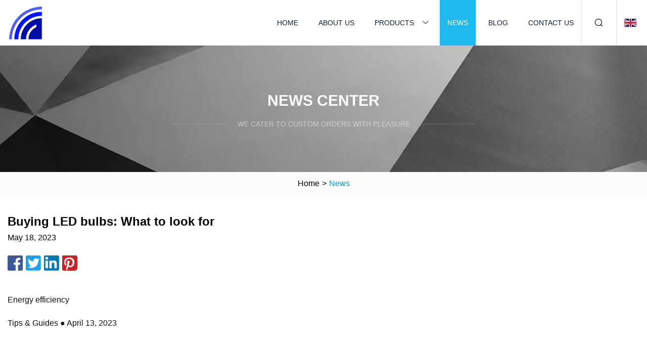

--- FILE ---
content_type: text/html; charset=utf-8
request_url: https://www.sktopcal.com/news/buying-led-bulbs-what-to-look-for
body_size: 3059
content:
<!doctype html>
<html lang="en">
<head>
<meta charset="utf-8" />
<title>Buying LED bulbs: What to look for | Weifang BrightMountain Ventures Co.,Ltd</title>
<meta name="description" content="Buying LED bulbs: What to look for" />
<meta name="keywords" content="Buying LED bulbs: What to look for" />
<meta name="viewport" content="width=device-width, initial-scale=1.0" />
<meta name="application-name" content="Weifang BrightMountain Ventures Co.,Ltd" />
<meta name="twitter:card" content="summary" />
<meta name="twitter:title" content="Buying LED bulbs: What to look for | Weifang BrightMountain Ventures Co.,Ltd" />
<meta name="twitter:description" content="Buying LED bulbs: What to look for" />
<meta name="twitter:image" content="https://www.sktopcal.com/uploadimg/9659588026.png" />
<meta http-equiv="X-UA-Compatible" content="IE=edge" />
<meta property="og:site_name" content="Weifang BrightMountain Ventures Co.,Ltd" />
<meta property="og:type" content="article" />
<meta property="og:title" content="Buying LED bulbs: What to look for | Weifang BrightMountain Ventures Co.,Ltd" />
<meta property="og:description" content="Buying LED bulbs: What to look for" />
<meta property="og:url" content="https://www.sktopcal.com/news/buying-led-bulbs-what-to-look-for" />
<meta property="og:image" content="https://www.sktopcal.com/uploadimg/9659588026.png" />
<link href="https://www.sktopcal.com/news/buying-led-bulbs-what-to-look-for" rel="canonical" />
<link href="https://www.sktopcal.com/uploadimg/icons9659588026.png" rel="shortcut icon" type="image/x-icon" />
<link href="https://www.sktopcal.com/themes/astra/toast.css" rel="stylesheet" />
<link href="https://www.sktopcal.com/themes/astra/skyblue/style.css" rel="stylesheet" />
<link href="https://www.sktopcal.com/themes/astra/skyblue/page.css" rel="stylesheet" />
<script type="application/ld+json">
[{
"@context": "https://schema.org/",
"@type": "BreadcrumbList",
"itemListElement": [{
"@type": "ListItem",
"name": "Home",
"position": 1,
"item": "https://www.sktopcal.com/"},{
"@type": "ListItem",
"name": "News",
"position": 2,
"item": "https://www.sktopcal.com/news"},{
"@type": "ListItem",
"name": "Buying LED bulbs: What to look for",
"position": 3,
"item": "https://www.sktopcal.com/news/buying-led-bulbs-what-to-look-for"}]},{
"@context": "http://schema.org",
"@type": "NewsArticle",
"mainEntityOfPage": {
"@type": "WebPage",
"@id": "https://www.sktopcal.com/news/buying-led-bulbs-what-to-look-for"},
"headline": "Weifang BrightMountain Ventures Co.,Ltd",
"image": {
"@type": "ImageObject",
"url": "https://www.sktopcal.com"},
"datePublished": "5/18/2023 12:00:00 AM",
"dateModified": "5/18/2023 12:00:00 AM",
"author": {
"@type": "Organization",
"name": "Weifang BrightMountain Ventures Co.,Ltd",
"url": "https://www.sktopcal.com/"},
"publisher": {
"@type": "Organization",
"name": "sktopcal.com",
"logo": {
"@type": "ImageObject",
"url": "https://www.sktopcal.com/uploadimg/9659588026.png"}},
"description": "Buying LED bulbs: What to look for"
}]
</script>
</head>
<body class="index">
<!-- header -->
<header>
  <div class="container">
    <div class="head-logo"><a href="https://www.sktopcal.com/" title="Weifang BrightMountain Ventures Co.,Ltd"><img src="/uploadimg/9659588026.png" width="70" height="70" alt="Weifang BrightMountain Ventures Co.,Ltd"><span>Weifang BrightMountain Ventures Co.,Ltd</span></a></div>
    <div class="menu-btn"><em></em><em></em><em></em></div>
    <div class="head-content">
      <nav class="nav">
        <ul>
          <li><a href="https://www.sktopcal.com/">Home</a></li>
          <li><a href="https://www.sktopcal.com/about-us">About us</a></li>
          <li><a href="https://www.sktopcal.com/products">Products</a><em class="iconfont icon-xiangxia"></em>
            <ul class="submenu">
              <li><a href="https://www.sktopcal.com/circuit-breaker">Circuit Breaker</a></li>
              <li><a href="https://www.sktopcal.com/isolating-switch">Isolating Switch</a></li>
              <li><a href="https://www.sktopcal.com/led-indicator">LED Indicator</a></li>
              <li><a href="https://www.sktopcal.com/fuse">Fuse</a></li>
              <li><a href="https://www.sktopcal.com/fuse-holder">Fuse Holder</a></li>
              <li><a href="https://www.sktopcal.com/fuse-link">Fuse Link</a></li>
              <li><a href="https://www.sktopcal.com/relay">Relay</a></li>
              <li><a href="https://www.sktopcal.com/control-switch">Control Switch</a></li>
              <li><a href="https://www.sktopcal.com/power-distribution-board">Power Distribution Board</a></li>
              <li><a href="https://www.sktopcal.com/ventilating-fan">Ventilating Fan</a></li>
              <li><a href="https://www.sktopcal.com/plastic-cable-accessory">Plastic Cable Accessory</a></li>
              <li><a href="https://www.sktopcal.com/voltage-stabilizer">Voltage Stabilizer</a></li>
              <li><a href="https://www.sktopcal.com/cable-lug">Cable Lug</a></li>
              <li><a href="https://www.sktopcal.com/insulated-cable-terminal">Insulated Cable Terminal</a></li>
              <li><a href="https://www.sktopcal.com/copper-cable-lug">Copper Cable Lug</a></li>
              <li><a href="https://www.sktopcal.com/panel-mount-indicator">Panel Mount Indicator</a></li>
            </ul>
          </li>
          <li class="active"><a href="https://www.sktopcal.com/news">News</a></li>
          <li><a href="https://www.sktopcal.com/blog">Blog</a></li>
          <li><a href="https://www.sktopcal.com/contact-us">Contact us</a></li>
        </ul>
      </nav>
      <div class="head-search"><em class="iconfont icon-sousuo"></em></div>
      <div class="search-input">
        <input type="text" placeholder="Keyword" id="txtSearch" autocomplete="off">
        <div class="search-btn" onclick="SearchProBtn()"><em class="iconfont icon-sousuo" aria-hidden="true"></em></div>
      </div>
      <div class="languagelist">
        <div title="Language" class="languagelist-icon"><span>Language</span></div>
        <div class="languagelist-drop"><span class="languagelist-arrow"></span>
          <ul class="languagelist-wrap">
                            <li class="languagelist-active"><a href="https://www.sktopcal.com/news/buying-led-bulbs-what-to-look-for"><img src="/themes/astra/images/language/en.png" width="24" height="16" alt="English" title="en">English </a></li>
                                    <li>
                                        <a href="https://fr.sktopcal.com/news/buying-led-bulbs-what-to-look-for">
                                            <img src="/themes/astra/images/language/fr.png" width="24" height="16" alt="Français" title="fr">
                                            Français
                                        </a>
                                    </li>
                                    <li>
                                        <a href="https://de.sktopcal.com/news/buying-led-bulbs-what-to-look-for">
                                            <img src="/themes/astra/images/language/de.png" width="24" height="16" alt="Deutsch" title="de">
                                            Deutsch
                                        </a>
                                    </li>
                                    <li>
                                        <a href="https://es.sktopcal.com/news/buying-led-bulbs-what-to-look-for">
                                            <img src="/themes/astra/images/language/es.png" width="24" height="16" alt="Español" title="es">
                                            Español
                                        </a>
                                    </li>
                                    <li>
                                        <a href="https://it.sktopcal.com/news/buying-led-bulbs-what-to-look-for">
                                            <img src="/themes/astra/images/language/it.png" width="24" height="16" alt="Italiano" title="it">
                                            Italiano
                                        </a>
                                    </li>
                                    <li>
                                        <a href="https://pt.sktopcal.com/news/buying-led-bulbs-what-to-look-for">
                                            <img src="/themes/astra/images/language/pt.png" width="24" height="16" alt="Português" title="pt">
                                            Português
                                        </a>
                                    </li>
                                    <li>
                                        <a href="https://ja.sktopcal.com/news/buying-led-bulbs-what-to-look-for"><img src="/themes/astra/images/language/ja.png" width="24" height="16" alt="日本語" title="ja"> 日本語</a>
                                    </li>
                                    <li>
                                        <a href="https://ko.sktopcal.com/news/buying-led-bulbs-what-to-look-for"><img src="/themes/astra/images/language/ko.png" width="24" height="16" alt="한국어" title="ko"> 한국어</a>
                                    </li>
                                    <li>
                                        <a href="https://ru.sktopcal.com/news/buying-led-bulbs-what-to-look-for"><img src="/themes/astra/images/language/ru.png" width="24" height="16" alt="Русский" title="ru"> Русский</a>
                                    </li>
                           
          </ul>
        </div>
      </div>
    </div>
  </div>
</header>
<main>
  <div class="inner-banner"><img src="/themes/astra/images/inner-banner.webp" alt="banner">
    <div class="inner-content">
      <div class="inner-title">News center</div>
      <div class="inner-des"><em></em><span>We cater to custom orders with pleasure</span><em></em></div>
    </div>
  </div>
  <div class="page-breadcrumbs"><a href="https://www.sktopcal.com/">Home</a> > <span>News</span></div>
  <div class="page-main page-news">
    <div class="container">
      <div class="page-content">
        <h1 class="newsdetails-title">Buying LED bulbs: What to look for </h1>
        <div class="newsdetails-date">May 18, 2023</div>
        <div class="sharewrap"></div>
        <div class="newsdetails-content">
          <article><p>										Energy efficiency				</p><p>											Tips &amp; Guides ● 															April 13, 2023				</p></article>
        </div>
        <div class="pagelink">
          <div class="pagelink-item"><a href="/news/fujitsu-delivers-sustainable-terabit-networking-with-launch-of-1finity-ultra-optical-system" title="Fujitsu Delivers Sustainable Terabit Networking with Launch of 1FINITY Ultra Optical System"><em></em><span>Previers</span></a></div>
          <div class="backlist"><a href="/news"><em class="iconfont icon-caidan"></em><span>Back to list</span></a></div>
          <div class="pagelink-item"><a href="/news/good-in-a-pinch-the-physics-of-crimped-connections" title="Good In A Pinch: The Physics Of Crimped Connections"><em></em><span>Next</span></a></div>
        </div>
      </div>
    </div>
  </div>
</main>
 
<!-- footer -->
<footer>
  <div class="container">
    <div class="foot-item">
      <div class="foot-title">Navigation</div>
      <ul>
        <li><a href="https://www.sktopcal.com/">Home</a></li>
        <li><a href="https://www.sktopcal.com/about-us">About us</a></li>
        <li><a href="https://www.sktopcal.com/products">Products</a></li>
        <li><a href="https://www.sktopcal.com/news">News</a></li>
        <li><a href="https://www.sktopcal.com/blog">Blog</a></li>
        <li><a href="https://www.sktopcal.com/contact-us">Contact us</a></li>
        <li><a href="https://www.sktopcal.com/sitemap.xml">Sitemap</a></li>
        <li><a href="https://www.sktopcal.com/privacy-policy">Privacy Policy</a></li>
      </ul>
    </div>
    <div class="foot-item foot-company">
      <div class="foot-title">Partner company</div>
      <ul>
<li><a href="https://www.mhpumpsprayer.com/" target="_blank">Plastic Mist Sprayer</a></li><li><a href="https://www.salon-factory.com/spa-equipment/facial-steamers/" target="_blank">Facial Steamers made in China</a></li><li><a href="https://www.honorvape.com/disposable-vape/vapsolo-vape/vapsolo-tornado-pro.html" target="_blank">wholesale vapsolo tornado vape</a></li><li><a href="https://www.boxandprint.com/" target="_blank">www.boxandprint.com</a></li><li><a href="https://www.tseoutdoors.com/" target="_blank">Sunshine Era Garments Co.,Ltd</a></li><li><a href="https://www.friend-insulation.com/epoxy-glass-laminated-sheets/f895nh-halogen-free-ul-certification-epoxy.html" target="_blank">EPOXY Halogen-free Free Sample</a></li><li><a href="https://www.qixinggroupcnc.com/" target="_blank">Hubei Qixing Jingchuang Intelligent Equipment Co., Ltd.</a></li><li><a href="https://www.xtm-trims.com/" target="_blank">Foshan Aluminium Tent Profile Co.,Ltd</a></li>      </ul>
    </div>
    <div class="foot-share"><a href="https://www.sktopcal.com/" rel="nofollow" title="facebook"><em class="iconfont icon-facebook"></em></a><a href="https://www.sktopcal.com/" rel="nofollow" title="linkedin"><em class="iconfont icon-linkedin"></em></a><a href="https://www.sktopcal.com/" rel="nofollow" title="twitter"><em class="iconfont icon-twitter-fill"></em></a><a href="https://www.sktopcal.com/" rel="nofollow" title="youtube"><em class="iconfont icon-youtube"></em></a><a href="https://www.sktopcal.com/" rel="nofollow" title="instagram"><em class="iconfont icon-instagram"></em></a><a href="https://www.sktopcal.com/" rel="nofollow" title="TikTok"><em class="iconfont icon-icon_TikTok"></em></a></div>
    <div class="foot-copyright">
      <p>Copyright &copy; sktopcal.com, all rights reserved.&nbsp;&nbsp;&nbsp;<a href="/cdn-cgi/l/email-protection#b7cdd8c5d6f7c4dcc3d8c7d4d6db99d4d8da" target="_blank"><span class="__cf_email__" data-cfemail="0973667b68497a627d66796a6865276a6664">[email&#160;protected]</span></a></p>
    </div>
  </div>
  <div class="gotop"><span>TOP</span></div>
</footer>
 
<!-- script --> 
<script data-cfasync="false" src="/cdn-cgi/scripts/5c5dd728/cloudflare-static/email-decode.min.js"></script><script src="https://www.sktopcal.com/themes/astra/js/jquery3.6.1.js"></script>
<script src="https://www.sktopcal.com/themes/astra/js/vanilla-lazyload.js"></script>
<script src="https://www.sktopcal.com/themes/astra/js/style.js"></script>
<script src="https://www.sktopcal.com/themes/astra/js/page.js"></script>
<script src="https://www.sktopcal.com/themes/astra/js/toast.js"></script>
<script src="https://www.sktopcal.com/themes/astra/js/share.js"></script>
<script src="https://platform-api.sharethis.com/js/sharethis.js#property=5eec0fd89a302d0012ac463a&product=sop" type="text/javascript" async></script>
<script type="text/javascript" src="//info.53hu.net/traffic.js?id=08a984h6ak"></script>
<script defer src="https://static.cloudflareinsights.com/beacon.min.js/vcd15cbe7772f49c399c6a5babf22c1241717689176015" integrity="sha512-ZpsOmlRQV6y907TI0dKBHq9Md29nnaEIPlkf84rnaERnq6zvWvPUqr2ft8M1aS28oN72PdrCzSjY4U6VaAw1EQ==" data-cf-beacon='{"version":"2024.11.0","token":"4bf16c41250b4a1ca91d50e810d9396e","r":1,"server_timing":{"name":{"cfCacheStatus":true,"cfEdge":true,"cfExtPri":true,"cfL4":true,"cfOrigin":true,"cfSpeedBrain":true},"location_startswith":null}}' crossorigin="anonymous"></script>
</body>
</html>
